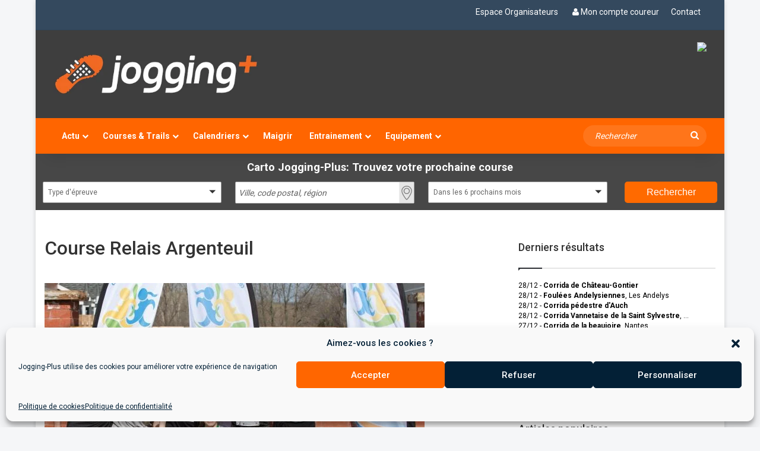

--- FILE ---
content_type: application/x-javascript
request_url: https://jogging-plus.com/wp-content/plugins/cartographie/js/place_autocomplete.js?ver=6.9
body_size: 1130
content:
/**
 * Author:            Alexandre PELLET
 * Author URI:        http://www.dynamik-informatik.fr
 */

//Centre
/*var filter_lat = 0;
var filter_lng = 0;

//Bounds
var filter_lat_so = 0;
var filter_lng_so = 0;
var filter_lat_ne = 0;
var filter_lng_ne = 0;

//Libelle recherche
var filter_libelle_recherche = "";
*/



/**
 * Instanciation de l'autocompletion
 */
jQuery(document).ready(function()
{
  setTimeout ( initAutocomplete, 3000 );
//  initAutocomplete ();
  
  /*Gestion du clic sur locate me*/
    jQuery('#filtre-localisation span').click(function()
    {
        requestPosition ();
    });
    
    
    if ( jQuery ( '#filtre-localisation span' ).hasClass('selected') == false )
    {
        jQuery( '#filtre-localisation span' ).mouseover(function()
        {
          //console.log('mouseover');
        jQuery( this ).addClass("selected");
        })
        .mouseout(function()
        {
          //console.log('mouseout');
        jQuery(this).removeClass("selected");
        });
    }
    else
    {
      
    }
    
    
});

/**
 * Récupère la localisation envoyée par le navigateur
 * Met à jour les variables du formulaire
 */
function processPosition ( position )
{
    filter_lat = position.coords.latitude;
    filter_lng = position.coords.longitude;
        
    jQuery ( '#filter_lat' ).val ( filter_lat );
    jQuery ( '#filter_lng' ).val ( filter_lng );
    jQuery ( '#filter_lat_so' ).val ( 0 );
    jQuery ( '#filter_lng_so' ).val ( 0 );
    jQuery ( '#filter_lat_ne' ).val ( 0 );
    jQuery ( '#filter_lng_ne' ).val ( 0 );
    jQuery ( '#filter_libelle_recherche' ).val ( "Ma position" );
    jQuery ( '#filtre_localisation' ).val ( "Ma position" );
    
    updateEmpriseMap ();
    
    jQuery('#filtre-localisation span').addClass ('selected');
    
    jQuery('#filtre-localisation span').off ('mouseout');
}


/**
 * Demande au navigateur la position de l'utilisateur
 *
 */
function requestPosition ( )
{
    if ( navigator.geolocation )
    {
        navigator.geolocation.getCurrentPosition ( processPosition );
    }
    else
    {
        alert ( 'Votre navigateur ne peut pas trouver votre position.\nVeuillez la saisir manuellement.' );
    }
}


var autocomplete;
var placeSearch;
/*var componentForm = {
  street_number: 'short_name',
  route: 'long_name',
  locality: 'long_name',
  administrative_area_level_1: 'short_name',
  country: 'long_name',
  postal_code: 'short_name'
};
*/

function initAutocomplete ( )
{
  // Create the autocomplete object, restricting the search to geographical
  // location types.
  autocomplete = new google.maps.places.Autocomplete(
      /** @type {!HTMLInputElement} */(document.getElementById('filtre_localisation')),
      {types: ['geocode']});

  // When the user selects an address from the dropdown, populate the address
  // fields in the form.
  autocomplete.addListener('place_changed', updateCoords);
}


/**
 * Mise à jour des variables contenant les coordonnées.
 */
function updateCoords()
{
  // Get the place details from the autocomplete object.
  var place = autocomplete.getPlace();

  //console.log ( place );
  
  var filter_lat = place.geometry.location.lat ();
  var filter_lng = place.geometry.location.lng ();

//    console.log ( lat + " " + lng );

  //Centre
    jQuery ( '#filter_lat' ).val ( filter_lat );
    jQuery ( '#filter_lng' ).val ( filter_lng );
    
    //Bounds
    
    if ( typeof place.geometry.viewport != 'undefined')
    {
    var b = place.geometry.viewport;
    var ne = b.getNorthEast();
    var so = b.getSouthWest();
    
    jQuery ( '#filter_lat_so' ).val ( so.lat () );
    jQuery ( '#filter_lng_so' ).val ( so.lng () );
    jQuery ( '#filter_lat_ne' ).val ( ne.lat () );
    jQuery ( '#filter_lng_ne' ).val ( ne.lng () );
      }
      else
      {
    jQuery ( '#filter_lat_so' ).val (filter_lat-0.02 );
    jQuery ( '#filter_lng_so' ).val ( filter_lng-0.02 );
    jQuery ( '#filter_lat_ne' ).val ( filter_lat +0.02 );
    jQuery ( '#filter_lng_ne' ).val ( filter_lng+0.02 );
        
      }
    

/*    filter_lat_so = so.lat ();
    filter_lng_so = so.lng ();
    filter_lat_ne = ne.lat ();
    filter_lng_ne = ne.lng ();
*/   
    //Libelle
    jQuery ( '#filter_libelle_recherche' ).val ( jQuery ( '#filtre_localisation' ).val ( ) );
    
    
    updateEmpriseMap (  );
    
    
}
